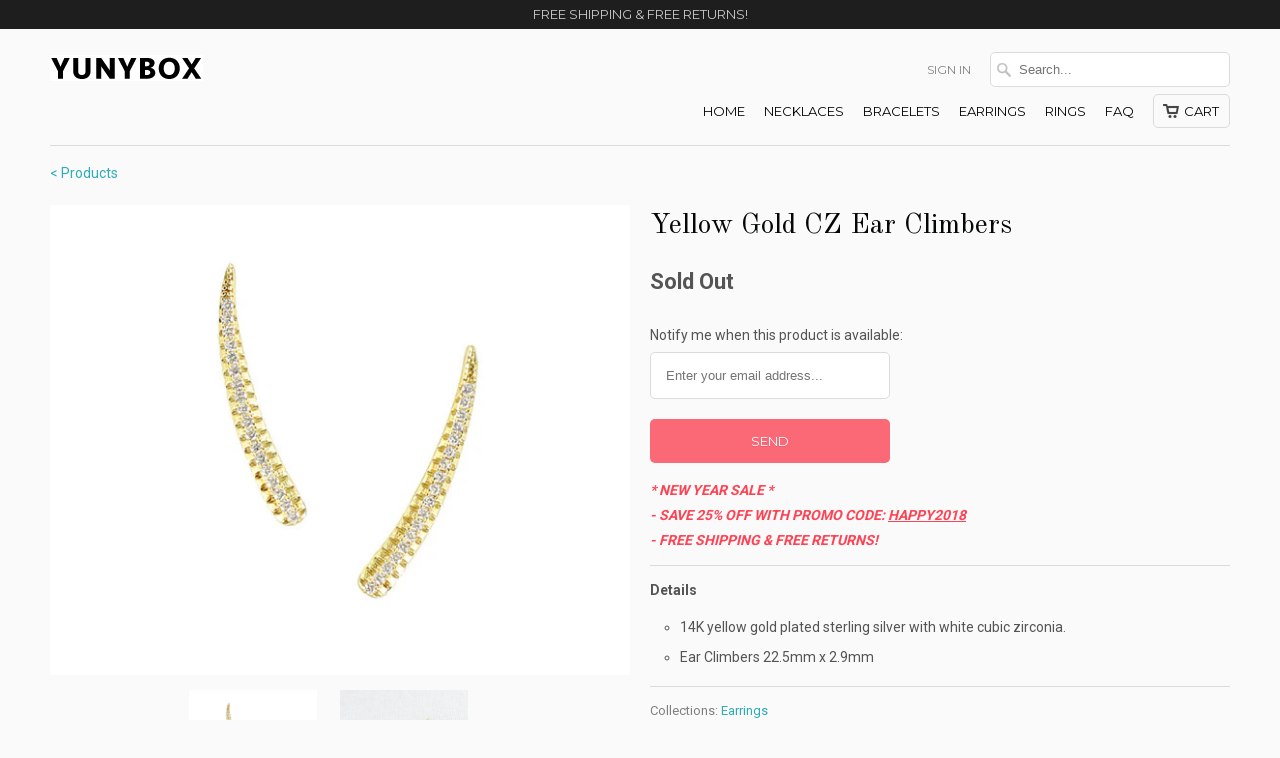

--- FILE ---
content_type: text/html; charset=utf-8
request_url: https://yunybox.com/products/14k-yellow-gold-cz-ear-climbers
body_size: 14227
content:
<!DOCTYPE html>
<!--[if lt IE 7 ]><html class="ie ie6" lang="en"> <![endif]-->
<!--[if IE 7 ]><html class="ie ie7" lang="en"> <![endif]-->
<!--[if IE 8 ]><html class="ie ie8" lang="en"> <![endif]-->
<!--[if IE 9 ]><html class="ie ie9" lang="en"> <![endif]-->
<!--[if (gte IE 10)|!(IE)]><!--><html lang="en"> <!--<![endif]-->
  <head>
    <meta charset="utf-8">
    <meta http-equiv="cleartype" content="on">
    <meta name="robots" content="index,follow">
    <meta name="p:domain_verify" content="d40bdf3e122aed2fcd7456ddd638f12f"/>

           
    <title>Yellow Gold CZ Ear Climbers - YUNYBOX</title>
            
    
      <meta name="description" content="* NEW YEAR SALE * - SAVE 25% OFF WITH PROMO CODE: HAPPY2018 - FREE SHIPPING &amp;amp; FREE RETURNS! Details 14K yellow gold plated sterling silver with white cubic zirconia. Ear Climbers 22.5mm x 2.9mm" />
    
    
    <!-- Custom Fonts -->
    
      <link href="//fonts.googleapis.com/css?family=.|Montserrat:light,normal,bold|Old+Standard+TT:light,normal,bold|Montserrat:light,normal,bold|Montserrat:light,normal,bold|Roboto:light,normal,bold" rel="stylesheet" type="text/css" />
    

    

<meta name="author" content="YUNYBOX">
<meta property="og:url" content="https://yunybox.com/products/14k-yellow-gold-cz-ear-climbers">
<meta property="og:site_name" content="YUNYBOX">


  <meta property="og:type" content="product">
  <meta property="og:title" content="Yellow Gold CZ Ear Climbers">
  
    <meta property="og:image" content="http://yunybox.com/cdn/shop/products/Earrings17a_grande.jpg?v=1527178893">
    <meta property="og:image:secure_url" content="https://yunybox.com/cdn/shop/products/Earrings17a_grande.jpg?v=1527178893">
  
    <meta property="og:image" content="http://yunybox.com/cdn/shop/products/Earrings17b_a444b37a-6499-4520-baf0-30e755262763_grande.jpg?v=1527178893">
    <meta property="og:image:secure_url" content="https://yunybox.com/cdn/shop/products/Earrings17b_a444b37a-6499-4520-baf0-30e755262763_grande.jpg?v=1527178893">
  
  <meta property="og:price:amount" content="35.00">
  <meta property="og:price:currency" content="USD">
  
    
  
    
    


  <meta property="og:description" content="* NEW YEAR SALE * - SAVE 25% OFF WITH PROMO CODE: HAPPY2018 - FREE SHIPPING &amp;amp; FREE RETURNS! Details 14K yellow gold plated sterling silver with white cubic zirconia. Ear Climbers 22.5mm x 2.9mm">




  <meta name="twitter:site" content="@shopify">

<meta name="twitter:card" content="summary">

  <meta name="twitter:title" content="Yellow Gold CZ Ear Climbers">
  <meta name="twitter:description" content="* NEW YEAR SALE *
- SAVE 25% OFF WITH PROMO CODE: HAPPY2018
- FREE SHIPPING &amp;amp; FREE RETURNS!

Details

14K yellow gold plated sterling silver with white cubic zirconia.
Ear Climbers 22.5mm x 2.9mm
">
  <meta name="twitter:image" content="https://yunybox.com/cdn/shop/products/Earrings17a_medium.jpg?v=1527178893">
  <meta name="twitter:image:width" content="240">
  <meta name="twitter:image:height" content="240">
 

    
    

    <!-- Mobile Specific Metas -->
    <meta name="HandheldFriendly" content="True">
    <meta name="MobileOptimized" content="320">
    <meta name="viewport" content="width=device-width,initial-scale=1">

    <!-- Stylesheets for Mobilia 4.3 -->
    <link href="//yunybox.com/cdn/shop/t/11/assets/styles.scss.css?v=73817223885406213171674766483" rel="stylesheet" type="text/css" media="all" />
    <!--[if lte IE 8]>
      <link href="//yunybox.com/cdn/shop/t/11/assets/ie.css?v=48922534004005451001457538124" rel="stylesheet" type="text/css" media="all" />
    <![endif]-->
      
    <!-- Icons -->
    <link rel="shortcut icon" type="image/x-icon" href="//yunybox.com/cdn/shop/t/11/assets/favicon.png?v=148718616098839658131457538123">
    <link rel="canonical" href="https://yunybox.com/products/14k-yellow-gold-cz-ear-climbers" />
    
    
      
    <script src="//yunybox.com/cdn/shop/t/11/assets/app.js?v=89874366796644611151480227022" type="text/javascript"></script>
    <script src="//yunybox.com/cdn/shop/t/11/assets/cloudzoom.js?v=143460180462419703841457538123" type="text/javascript"></script>
    <script>window.performance && window.performance.mark && window.performance.mark('shopify.content_for_header.start');</script><meta id="shopify-digital-wallet" name="shopify-digital-wallet" content="/10611436/digital_wallets/dialog">
<meta name="shopify-checkout-api-token" content="518608aa938d37ad3393c80f7c99ac73">
<link rel="alternate" type="application/json+oembed" href="https://yunybox.com/products/14k-yellow-gold-cz-ear-climbers.oembed">
<script async="async" src="/checkouts/internal/preloads.js?locale=en-US"></script>
<link rel="preconnect" href="https://shop.app" crossorigin="anonymous">
<script async="async" src="https://shop.app/checkouts/internal/preloads.js?locale=en-US&shop_id=10611436" crossorigin="anonymous"></script>
<script id="apple-pay-shop-capabilities" type="application/json">{"shopId":10611436,"countryCode":"US","currencyCode":"USD","merchantCapabilities":["supports3DS"],"merchantId":"gid:\/\/shopify\/Shop\/10611436","merchantName":"YUNYBOX","requiredBillingContactFields":["postalAddress","email","phone"],"requiredShippingContactFields":["postalAddress","email","phone"],"shippingType":"shipping","supportedNetworks":["visa","masterCard","amex","discover","elo","jcb"],"total":{"type":"pending","label":"YUNYBOX","amount":"1.00"},"shopifyPaymentsEnabled":true,"supportsSubscriptions":true}</script>
<script id="shopify-features" type="application/json">{"accessToken":"518608aa938d37ad3393c80f7c99ac73","betas":["rich-media-storefront-analytics"],"domain":"yunybox.com","predictiveSearch":true,"shopId":10611436,"locale":"en"}</script>
<script>var Shopify = Shopify || {};
Shopify.shop = "yunybox.myshopify.com";
Shopify.locale = "en";
Shopify.currency = {"active":"USD","rate":"1.0"};
Shopify.country = "US";
Shopify.theme = {"name":"Mobilia","id":63464645,"schema_name":null,"schema_version":null,"theme_store_id":464,"role":"main"};
Shopify.theme.handle = "null";
Shopify.theme.style = {"id":null,"handle":null};
Shopify.cdnHost = "yunybox.com/cdn";
Shopify.routes = Shopify.routes || {};
Shopify.routes.root = "/";</script>
<script type="module">!function(o){(o.Shopify=o.Shopify||{}).modules=!0}(window);</script>
<script>!function(o){function n(){var o=[];function n(){o.push(Array.prototype.slice.apply(arguments))}return n.q=o,n}var t=o.Shopify=o.Shopify||{};t.loadFeatures=n(),t.autoloadFeatures=n()}(window);</script>
<script>
  window.ShopifyPay = window.ShopifyPay || {};
  window.ShopifyPay.apiHost = "shop.app\/pay";
  window.ShopifyPay.redirectState = null;
</script>
<script id="shop-js-analytics" type="application/json">{"pageType":"product"}</script>
<script defer="defer" async type="module" src="//yunybox.com/cdn/shopifycloud/shop-js/modules/v2/client.init-shop-cart-sync_BdyHc3Nr.en.esm.js"></script>
<script defer="defer" async type="module" src="//yunybox.com/cdn/shopifycloud/shop-js/modules/v2/chunk.common_Daul8nwZ.esm.js"></script>
<script type="module">
  await import("//yunybox.com/cdn/shopifycloud/shop-js/modules/v2/client.init-shop-cart-sync_BdyHc3Nr.en.esm.js");
await import("//yunybox.com/cdn/shopifycloud/shop-js/modules/v2/chunk.common_Daul8nwZ.esm.js");

  window.Shopify.SignInWithShop?.initShopCartSync?.({"fedCMEnabled":true,"windoidEnabled":true});

</script>
<script>
  window.Shopify = window.Shopify || {};
  if (!window.Shopify.featureAssets) window.Shopify.featureAssets = {};
  window.Shopify.featureAssets['shop-js'] = {"shop-cart-sync":["modules/v2/client.shop-cart-sync_QYOiDySF.en.esm.js","modules/v2/chunk.common_Daul8nwZ.esm.js"],"init-fed-cm":["modules/v2/client.init-fed-cm_DchLp9rc.en.esm.js","modules/v2/chunk.common_Daul8nwZ.esm.js"],"shop-button":["modules/v2/client.shop-button_OV7bAJc5.en.esm.js","modules/v2/chunk.common_Daul8nwZ.esm.js"],"init-windoid":["modules/v2/client.init-windoid_DwxFKQ8e.en.esm.js","modules/v2/chunk.common_Daul8nwZ.esm.js"],"shop-cash-offers":["modules/v2/client.shop-cash-offers_DWtL6Bq3.en.esm.js","modules/v2/chunk.common_Daul8nwZ.esm.js","modules/v2/chunk.modal_CQq8HTM6.esm.js"],"shop-toast-manager":["modules/v2/client.shop-toast-manager_CX9r1SjA.en.esm.js","modules/v2/chunk.common_Daul8nwZ.esm.js"],"init-shop-email-lookup-coordinator":["modules/v2/client.init-shop-email-lookup-coordinator_UhKnw74l.en.esm.js","modules/v2/chunk.common_Daul8nwZ.esm.js"],"pay-button":["modules/v2/client.pay-button_DzxNnLDY.en.esm.js","modules/v2/chunk.common_Daul8nwZ.esm.js"],"avatar":["modules/v2/client.avatar_BTnouDA3.en.esm.js"],"init-shop-cart-sync":["modules/v2/client.init-shop-cart-sync_BdyHc3Nr.en.esm.js","modules/v2/chunk.common_Daul8nwZ.esm.js"],"shop-login-button":["modules/v2/client.shop-login-button_D8B466_1.en.esm.js","modules/v2/chunk.common_Daul8nwZ.esm.js","modules/v2/chunk.modal_CQq8HTM6.esm.js"],"init-customer-accounts-sign-up":["modules/v2/client.init-customer-accounts-sign-up_C8fpPm4i.en.esm.js","modules/v2/client.shop-login-button_D8B466_1.en.esm.js","modules/v2/chunk.common_Daul8nwZ.esm.js","modules/v2/chunk.modal_CQq8HTM6.esm.js"],"init-shop-for-new-customer-accounts":["modules/v2/client.init-shop-for-new-customer-accounts_CVTO0Ztu.en.esm.js","modules/v2/client.shop-login-button_D8B466_1.en.esm.js","modules/v2/chunk.common_Daul8nwZ.esm.js","modules/v2/chunk.modal_CQq8HTM6.esm.js"],"init-customer-accounts":["modules/v2/client.init-customer-accounts_dRgKMfrE.en.esm.js","modules/v2/client.shop-login-button_D8B466_1.en.esm.js","modules/v2/chunk.common_Daul8nwZ.esm.js","modules/v2/chunk.modal_CQq8HTM6.esm.js"],"shop-follow-button":["modules/v2/client.shop-follow-button_CkZpjEct.en.esm.js","modules/v2/chunk.common_Daul8nwZ.esm.js","modules/v2/chunk.modal_CQq8HTM6.esm.js"],"lead-capture":["modules/v2/client.lead-capture_BntHBhfp.en.esm.js","modules/v2/chunk.common_Daul8nwZ.esm.js","modules/v2/chunk.modal_CQq8HTM6.esm.js"],"checkout-modal":["modules/v2/client.checkout-modal_CfxcYbTm.en.esm.js","modules/v2/chunk.common_Daul8nwZ.esm.js","modules/v2/chunk.modal_CQq8HTM6.esm.js"],"shop-login":["modules/v2/client.shop-login_Da4GZ2H6.en.esm.js","modules/v2/chunk.common_Daul8nwZ.esm.js","modules/v2/chunk.modal_CQq8HTM6.esm.js"],"payment-terms":["modules/v2/client.payment-terms_MV4M3zvL.en.esm.js","modules/v2/chunk.common_Daul8nwZ.esm.js","modules/v2/chunk.modal_CQq8HTM6.esm.js"]};
</script>
<script>(function() {
  var isLoaded = false;
  function asyncLoad() {
    if (isLoaded) return;
    isLoaded = true;
    var urls = ["https:\/\/js.smile.io\/v1\/smile-shopify.js?shop=yunybox.myshopify.com"];
    for (var i = 0; i < urls.length; i++) {
      var s = document.createElement('script');
      s.type = 'text/javascript';
      s.async = true;
      s.src = urls[i];
      var x = document.getElementsByTagName('script')[0];
      x.parentNode.insertBefore(s, x);
    }
  };
  if(window.attachEvent) {
    window.attachEvent('onload', asyncLoad);
  } else {
    window.addEventListener('load', asyncLoad, false);
  }
})();</script>
<script id="__st">var __st={"a":10611436,"offset":-18000,"reqid":"4340ff60-8116-4255-bd9f-e06bf87fde96-1768960887","pageurl":"yunybox.com\/products\/14k-yellow-gold-cz-ear-climbers","u":"3e8bf8bbefcb","p":"product","rtyp":"product","rid":5461869701};</script>
<script>window.ShopifyPaypalV4VisibilityTracking = true;</script>
<script id="captcha-bootstrap">!function(){'use strict';const t='contact',e='account',n='new_comment',o=[[t,t],['blogs',n],['comments',n],[t,'customer']],c=[[e,'customer_login'],[e,'guest_login'],[e,'recover_customer_password'],[e,'create_customer']],r=t=>t.map((([t,e])=>`form[action*='/${t}']:not([data-nocaptcha='true']) input[name='form_type'][value='${e}']`)).join(','),a=t=>()=>t?[...document.querySelectorAll(t)].map((t=>t.form)):[];function s(){const t=[...o],e=r(t);return a(e)}const i='password',u='form_key',d=['recaptcha-v3-token','g-recaptcha-response','h-captcha-response',i],f=()=>{try{return window.sessionStorage}catch{return}},m='__shopify_v',_=t=>t.elements[u];function p(t,e,n=!1){try{const o=window.sessionStorage,c=JSON.parse(o.getItem(e)),{data:r}=function(t){const{data:e,action:n}=t;return t[m]||n?{data:e,action:n}:{data:t,action:n}}(c);for(const[e,n]of Object.entries(r))t.elements[e]&&(t.elements[e].value=n);n&&o.removeItem(e)}catch(o){console.error('form repopulation failed',{error:o})}}const l='form_type',E='cptcha';function T(t){t.dataset[E]=!0}const w=window,h=w.document,L='Shopify',v='ce_forms',y='captcha';let A=!1;((t,e)=>{const n=(g='f06e6c50-85a8-45c8-87d0-21a2b65856fe',I='https://cdn.shopify.com/shopifycloud/storefront-forms-hcaptcha/ce_storefront_forms_captcha_hcaptcha.v1.5.2.iife.js',D={infoText:'Protected by hCaptcha',privacyText:'Privacy',termsText:'Terms'},(t,e,n)=>{const o=w[L][v],c=o.bindForm;if(c)return c(t,g,e,D).then(n);var r;o.q.push([[t,g,e,D],n]),r=I,A||(h.body.append(Object.assign(h.createElement('script'),{id:'captcha-provider',async:!0,src:r})),A=!0)});var g,I,D;w[L]=w[L]||{},w[L][v]=w[L][v]||{},w[L][v].q=[],w[L][y]=w[L][y]||{},w[L][y].protect=function(t,e){n(t,void 0,e),T(t)},Object.freeze(w[L][y]),function(t,e,n,w,h,L){const[v,y,A,g]=function(t,e,n){const i=e?o:[],u=t?c:[],d=[...i,...u],f=r(d),m=r(i),_=r(d.filter((([t,e])=>n.includes(e))));return[a(f),a(m),a(_),s()]}(w,h,L),I=t=>{const e=t.target;return e instanceof HTMLFormElement?e:e&&e.form},D=t=>v().includes(t);t.addEventListener('submit',(t=>{const e=I(t);if(!e)return;const n=D(e)&&!e.dataset.hcaptchaBound&&!e.dataset.recaptchaBound,o=_(e),c=g().includes(e)&&(!o||!o.value);(n||c)&&t.preventDefault(),c&&!n&&(function(t){try{if(!f())return;!function(t){const e=f();if(!e)return;const n=_(t);if(!n)return;const o=n.value;o&&e.removeItem(o)}(t);const e=Array.from(Array(32),(()=>Math.random().toString(36)[2])).join('');!function(t,e){_(t)||t.append(Object.assign(document.createElement('input'),{type:'hidden',name:u})),t.elements[u].value=e}(t,e),function(t,e){const n=f();if(!n)return;const o=[...t.querySelectorAll(`input[type='${i}']`)].map((({name:t})=>t)),c=[...d,...o],r={};for(const[a,s]of new FormData(t).entries())c.includes(a)||(r[a]=s);n.setItem(e,JSON.stringify({[m]:1,action:t.action,data:r}))}(t,e)}catch(e){console.error('failed to persist form',e)}}(e),e.submit())}));const S=(t,e)=>{t&&!t.dataset[E]&&(n(t,e.some((e=>e===t))),T(t))};for(const o of['focusin','change'])t.addEventListener(o,(t=>{const e=I(t);D(e)&&S(e,y())}));const B=e.get('form_key'),M=e.get(l),P=B&&M;t.addEventListener('DOMContentLoaded',(()=>{const t=y();if(P)for(const e of t)e.elements[l].value===M&&p(e,B);[...new Set([...A(),...v().filter((t=>'true'===t.dataset.shopifyCaptcha))])].forEach((e=>S(e,t)))}))}(h,new URLSearchParams(w.location.search),n,t,e,['guest_login'])})(!0,!0)}();</script>
<script integrity="sha256-4kQ18oKyAcykRKYeNunJcIwy7WH5gtpwJnB7kiuLZ1E=" data-source-attribution="shopify.loadfeatures" defer="defer" src="//yunybox.com/cdn/shopifycloud/storefront/assets/storefront/load_feature-a0a9edcb.js" crossorigin="anonymous"></script>
<script crossorigin="anonymous" defer="defer" src="//yunybox.com/cdn/shopifycloud/storefront/assets/shopify_pay/storefront-65b4c6d7.js?v=20250812"></script>
<script data-source-attribution="shopify.dynamic_checkout.dynamic.init">var Shopify=Shopify||{};Shopify.PaymentButton=Shopify.PaymentButton||{isStorefrontPortableWallets:!0,init:function(){window.Shopify.PaymentButton.init=function(){};var t=document.createElement("script");t.src="https://yunybox.com/cdn/shopifycloud/portable-wallets/latest/portable-wallets.en.js",t.type="module",document.head.appendChild(t)}};
</script>
<script data-source-attribution="shopify.dynamic_checkout.buyer_consent">
  function portableWalletsHideBuyerConsent(e){var t=document.getElementById("shopify-buyer-consent"),n=document.getElementById("shopify-subscription-policy-button");t&&n&&(t.classList.add("hidden"),t.setAttribute("aria-hidden","true"),n.removeEventListener("click",e))}function portableWalletsShowBuyerConsent(e){var t=document.getElementById("shopify-buyer-consent"),n=document.getElementById("shopify-subscription-policy-button");t&&n&&(t.classList.remove("hidden"),t.removeAttribute("aria-hidden"),n.addEventListener("click",e))}window.Shopify?.PaymentButton&&(window.Shopify.PaymentButton.hideBuyerConsent=portableWalletsHideBuyerConsent,window.Shopify.PaymentButton.showBuyerConsent=portableWalletsShowBuyerConsent);
</script>
<script data-source-attribution="shopify.dynamic_checkout.cart.bootstrap">document.addEventListener("DOMContentLoaded",(function(){function t(){return document.querySelector("shopify-accelerated-checkout-cart, shopify-accelerated-checkout")}if(t())Shopify.PaymentButton.init();else{new MutationObserver((function(e,n){t()&&(Shopify.PaymentButton.init(),n.disconnect())})).observe(document.body,{childList:!0,subtree:!0})}}));
</script>
<link id="shopify-accelerated-checkout-styles" rel="stylesheet" media="screen" href="https://yunybox.com/cdn/shopifycloud/portable-wallets/latest/accelerated-checkout-backwards-compat.css" crossorigin="anonymous">
<style id="shopify-accelerated-checkout-cart">
        #shopify-buyer-consent {
  margin-top: 1em;
  display: inline-block;
  width: 100%;
}

#shopify-buyer-consent.hidden {
  display: none;
}

#shopify-subscription-policy-button {
  background: none;
  border: none;
  padding: 0;
  text-decoration: underline;
  font-size: inherit;
  cursor: pointer;
}

#shopify-subscription-policy-button::before {
  box-shadow: none;
}

      </style>

<script>window.performance && window.performance.mark && window.performance.mark('shopify.content_for_header.end');</script>
  <link href="https://monorail-edge.shopifysvc.com" rel="dns-prefetch">
<script>(function(){if ("sendBeacon" in navigator && "performance" in window) {try {var session_token_from_headers = performance.getEntriesByType('navigation')[0].serverTiming.find(x => x.name == '_s').description;} catch {var session_token_from_headers = undefined;}var session_cookie_matches = document.cookie.match(/_shopify_s=([^;]*)/);var session_token_from_cookie = session_cookie_matches && session_cookie_matches.length === 2 ? session_cookie_matches[1] : "";var session_token = session_token_from_headers || session_token_from_cookie || "";function handle_abandonment_event(e) {var entries = performance.getEntries().filter(function(entry) {return /monorail-edge.shopifysvc.com/.test(entry.name);});if (!window.abandonment_tracked && entries.length === 0) {window.abandonment_tracked = true;var currentMs = Date.now();var navigation_start = performance.timing.navigationStart;var payload = {shop_id: 10611436,url: window.location.href,navigation_start,duration: currentMs - navigation_start,session_token,page_type: "product"};window.navigator.sendBeacon("https://monorail-edge.shopifysvc.com/v1/produce", JSON.stringify({schema_id: "online_store_buyer_site_abandonment/1.1",payload: payload,metadata: {event_created_at_ms: currentMs,event_sent_at_ms: currentMs}}));}}window.addEventListener('pagehide', handle_abandonment_event);}}());</script>
<script id="web-pixels-manager-setup">(function e(e,d,r,n,o){if(void 0===o&&(o={}),!Boolean(null===(a=null===(i=window.Shopify)||void 0===i?void 0:i.analytics)||void 0===a?void 0:a.replayQueue)){var i,a;window.Shopify=window.Shopify||{};var t=window.Shopify;t.analytics=t.analytics||{};var s=t.analytics;s.replayQueue=[],s.publish=function(e,d,r){return s.replayQueue.push([e,d,r]),!0};try{self.performance.mark("wpm:start")}catch(e){}var l=function(){var e={modern:/Edge?\/(1{2}[4-9]|1[2-9]\d|[2-9]\d{2}|\d{4,})\.\d+(\.\d+|)|Firefox\/(1{2}[4-9]|1[2-9]\d|[2-9]\d{2}|\d{4,})\.\d+(\.\d+|)|Chrom(ium|e)\/(9{2}|\d{3,})\.\d+(\.\d+|)|(Maci|X1{2}).+ Version\/(15\.\d+|(1[6-9]|[2-9]\d|\d{3,})\.\d+)([,.]\d+|)( \(\w+\)|)( Mobile\/\w+|) Safari\/|Chrome.+OPR\/(9{2}|\d{3,})\.\d+\.\d+|(CPU[ +]OS|iPhone[ +]OS|CPU[ +]iPhone|CPU IPhone OS|CPU iPad OS)[ +]+(15[._]\d+|(1[6-9]|[2-9]\d|\d{3,})[._]\d+)([._]\d+|)|Android:?[ /-](13[3-9]|1[4-9]\d|[2-9]\d{2}|\d{4,})(\.\d+|)(\.\d+|)|Android.+Firefox\/(13[5-9]|1[4-9]\d|[2-9]\d{2}|\d{4,})\.\d+(\.\d+|)|Android.+Chrom(ium|e)\/(13[3-9]|1[4-9]\d|[2-9]\d{2}|\d{4,})\.\d+(\.\d+|)|SamsungBrowser\/([2-9]\d|\d{3,})\.\d+/,legacy:/Edge?\/(1[6-9]|[2-9]\d|\d{3,})\.\d+(\.\d+|)|Firefox\/(5[4-9]|[6-9]\d|\d{3,})\.\d+(\.\d+|)|Chrom(ium|e)\/(5[1-9]|[6-9]\d|\d{3,})\.\d+(\.\d+|)([\d.]+$|.*Safari\/(?![\d.]+ Edge\/[\d.]+$))|(Maci|X1{2}).+ Version\/(10\.\d+|(1[1-9]|[2-9]\d|\d{3,})\.\d+)([,.]\d+|)( \(\w+\)|)( Mobile\/\w+|) Safari\/|Chrome.+OPR\/(3[89]|[4-9]\d|\d{3,})\.\d+\.\d+|(CPU[ +]OS|iPhone[ +]OS|CPU[ +]iPhone|CPU IPhone OS|CPU iPad OS)[ +]+(10[._]\d+|(1[1-9]|[2-9]\d|\d{3,})[._]\d+)([._]\d+|)|Android:?[ /-](13[3-9]|1[4-9]\d|[2-9]\d{2}|\d{4,})(\.\d+|)(\.\d+|)|Mobile Safari.+OPR\/([89]\d|\d{3,})\.\d+\.\d+|Android.+Firefox\/(13[5-9]|1[4-9]\d|[2-9]\d{2}|\d{4,})\.\d+(\.\d+|)|Android.+Chrom(ium|e)\/(13[3-9]|1[4-9]\d|[2-9]\d{2}|\d{4,})\.\d+(\.\d+|)|Android.+(UC? ?Browser|UCWEB|U3)[ /]?(15\.([5-9]|\d{2,})|(1[6-9]|[2-9]\d|\d{3,})\.\d+)\.\d+|SamsungBrowser\/(5\.\d+|([6-9]|\d{2,})\.\d+)|Android.+MQ{2}Browser\/(14(\.(9|\d{2,})|)|(1[5-9]|[2-9]\d|\d{3,})(\.\d+|))(\.\d+|)|K[Aa][Ii]OS\/(3\.\d+|([4-9]|\d{2,})\.\d+)(\.\d+|)/},d=e.modern,r=e.legacy,n=navigator.userAgent;return n.match(d)?"modern":n.match(r)?"legacy":"unknown"}(),u="modern"===l?"modern":"legacy",c=(null!=n?n:{modern:"",legacy:""})[u],f=function(e){return[e.baseUrl,"/wpm","/b",e.hashVersion,"modern"===e.buildTarget?"m":"l",".js"].join("")}({baseUrl:d,hashVersion:r,buildTarget:u}),m=function(e){var d=e.version,r=e.bundleTarget,n=e.surface,o=e.pageUrl,i=e.monorailEndpoint;return{emit:function(e){var a=e.status,t=e.errorMsg,s=(new Date).getTime(),l=JSON.stringify({metadata:{event_sent_at_ms:s},events:[{schema_id:"web_pixels_manager_load/3.1",payload:{version:d,bundle_target:r,page_url:o,status:a,surface:n,error_msg:t},metadata:{event_created_at_ms:s}}]});if(!i)return console&&console.warn&&console.warn("[Web Pixels Manager] No Monorail endpoint provided, skipping logging."),!1;try{return self.navigator.sendBeacon.bind(self.navigator)(i,l)}catch(e){}var u=new XMLHttpRequest;try{return u.open("POST",i,!0),u.setRequestHeader("Content-Type","text/plain"),u.send(l),!0}catch(e){return console&&console.warn&&console.warn("[Web Pixels Manager] Got an unhandled error while logging to Monorail."),!1}}}}({version:r,bundleTarget:l,surface:e.surface,pageUrl:self.location.href,monorailEndpoint:e.monorailEndpoint});try{o.browserTarget=l,function(e){var d=e.src,r=e.async,n=void 0===r||r,o=e.onload,i=e.onerror,a=e.sri,t=e.scriptDataAttributes,s=void 0===t?{}:t,l=document.createElement("script"),u=document.querySelector("head"),c=document.querySelector("body");if(l.async=n,l.src=d,a&&(l.integrity=a,l.crossOrigin="anonymous"),s)for(var f in s)if(Object.prototype.hasOwnProperty.call(s,f))try{l.dataset[f]=s[f]}catch(e){}if(o&&l.addEventListener("load",o),i&&l.addEventListener("error",i),u)u.appendChild(l);else{if(!c)throw new Error("Did not find a head or body element to append the script");c.appendChild(l)}}({src:f,async:!0,onload:function(){if(!function(){var e,d;return Boolean(null===(d=null===(e=window.Shopify)||void 0===e?void 0:e.analytics)||void 0===d?void 0:d.initialized)}()){var d=window.webPixelsManager.init(e)||void 0;if(d){var r=window.Shopify.analytics;r.replayQueue.forEach((function(e){var r=e[0],n=e[1],o=e[2];d.publishCustomEvent(r,n,o)})),r.replayQueue=[],r.publish=d.publishCustomEvent,r.visitor=d.visitor,r.initialized=!0}}},onerror:function(){return m.emit({status:"failed",errorMsg:"".concat(f," has failed to load")})},sri:function(e){var d=/^sha384-[A-Za-z0-9+/=]+$/;return"string"==typeof e&&d.test(e)}(c)?c:"",scriptDataAttributes:o}),m.emit({status:"loading"})}catch(e){m.emit({status:"failed",errorMsg:(null==e?void 0:e.message)||"Unknown error"})}}})({shopId: 10611436,storefrontBaseUrl: "https://yunybox.com",extensionsBaseUrl: "https://extensions.shopifycdn.com/cdn/shopifycloud/web-pixels-manager",monorailEndpoint: "https://monorail-edge.shopifysvc.com/unstable/produce_batch",surface: "storefront-renderer",enabledBetaFlags: ["2dca8a86"],webPixelsConfigList: [{"id":"45809747","eventPayloadVersion":"v1","runtimeContext":"LAX","scriptVersion":"1","type":"CUSTOM","privacyPurposes":["MARKETING"],"name":"Meta pixel (migrated)"},{"id":"89161811","eventPayloadVersion":"v1","runtimeContext":"LAX","scriptVersion":"1","type":"CUSTOM","privacyPurposes":["ANALYTICS"],"name":"Google Analytics tag (migrated)"},{"id":"shopify-app-pixel","configuration":"{}","eventPayloadVersion":"v1","runtimeContext":"STRICT","scriptVersion":"0450","apiClientId":"shopify-pixel","type":"APP","privacyPurposes":["ANALYTICS","MARKETING"]},{"id":"shopify-custom-pixel","eventPayloadVersion":"v1","runtimeContext":"LAX","scriptVersion":"0450","apiClientId":"shopify-pixel","type":"CUSTOM","privacyPurposes":["ANALYTICS","MARKETING"]}],isMerchantRequest: false,initData: {"shop":{"name":"YUNYBOX","paymentSettings":{"currencyCode":"USD"},"myshopifyDomain":"yunybox.myshopify.com","countryCode":"US","storefrontUrl":"https:\/\/yunybox.com"},"customer":null,"cart":null,"checkout":null,"productVariants":[{"price":{"amount":35.0,"currencyCode":"USD"},"product":{"title":"Yellow Gold CZ Ear Climbers","vendor":"YUNYBOX","id":"5461869701","untranslatedTitle":"Yellow Gold CZ Ear Climbers","url":"\/products\/14k-yellow-gold-cz-ear-climbers","type":""},"id":"17165797893","image":{"src":"\/\/yunybox.com\/cdn\/shop\/products\/Earrings17a.jpg?v=1527178893"},"sku":"E10018","title":"Default Title","untranslatedTitle":"Default Title"}],"purchasingCompany":null},},"https://yunybox.com/cdn","fcfee988w5aeb613cpc8e4bc33m6693e112",{"modern":"","legacy":""},{"shopId":"10611436","storefrontBaseUrl":"https:\/\/yunybox.com","extensionBaseUrl":"https:\/\/extensions.shopifycdn.com\/cdn\/shopifycloud\/web-pixels-manager","surface":"storefront-renderer","enabledBetaFlags":"[\"2dca8a86\"]","isMerchantRequest":"false","hashVersion":"fcfee988w5aeb613cpc8e4bc33m6693e112","publish":"custom","events":"[[\"page_viewed\",{}],[\"product_viewed\",{\"productVariant\":{\"price\":{\"amount\":35.0,\"currencyCode\":\"USD\"},\"product\":{\"title\":\"Yellow Gold CZ Ear Climbers\",\"vendor\":\"YUNYBOX\",\"id\":\"5461869701\",\"untranslatedTitle\":\"Yellow Gold CZ Ear Climbers\",\"url\":\"\/products\/14k-yellow-gold-cz-ear-climbers\",\"type\":\"\"},\"id\":\"17165797893\",\"image\":{\"src\":\"\/\/yunybox.com\/cdn\/shop\/products\/Earrings17a.jpg?v=1527178893\"},\"sku\":\"E10018\",\"title\":\"Default Title\",\"untranslatedTitle\":\"Default Title\"}}]]"});</script><script>
  window.ShopifyAnalytics = window.ShopifyAnalytics || {};
  window.ShopifyAnalytics.meta = window.ShopifyAnalytics.meta || {};
  window.ShopifyAnalytics.meta.currency = 'USD';
  var meta = {"product":{"id":5461869701,"gid":"gid:\/\/shopify\/Product\/5461869701","vendor":"YUNYBOX","type":"","handle":"14k-yellow-gold-cz-ear-climbers","variants":[{"id":17165797893,"price":3500,"name":"Yellow Gold CZ Ear Climbers","public_title":null,"sku":"E10018"}],"remote":false},"page":{"pageType":"product","resourceType":"product","resourceId":5461869701,"requestId":"4340ff60-8116-4255-bd9f-e06bf87fde96-1768960887"}};
  for (var attr in meta) {
    window.ShopifyAnalytics.meta[attr] = meta[attr];
  }
</script>
<script class="analytics">
  (function () {
    var customDocumentWrite = function(content) {
      var jquery = null;

      if (window.jQuery) {
        jquery = window.jQuery;
      } else if (window.Checkout && window.Checkout.$) {
        jquery = window.Checkout.$;
      }

      if (jquery) {
        jquery('body').append(content);
      }
    };

    var hasLoggedConversion = function(token) {
      if (token) {
        return document.cookie.indexOf('loggedConversion=' + token) !== -1;
      }
      return false;
    }

    var setCookieIfConversion = function(token) {
      if (token) {
        var twoMonthsFromNow = new Date(Date.now());
        twoMonthsFromNow.setMonth(twoMonthsFromNow.getMonth() + 2);

        document.cookie = 'loggedConversion=' + token + '; expires=' + twoMonthsFromNow;
      }
    }

    var trekkie = window.ShopifyAnalytics.lib = window.trekkie = window.trekkie || [];
    if (trekkie.integrations) {
      return;
    }
    trekkie.methods = [
      'identify',
      'page',
      'ready',
      'track',
      'trackForm',
      'trackLink'
    ];
    trekkie.factory = function(method) {
      return function() {
        var args = Array.prototype.slice.call(arguments);
        args.unshift(method);
        trekkie.push(args);
        return trekkie;
      };
    };
    for (var i = 0; i < trekkie.methods.length; i++) {
      var key = trekkie.methods[i];
      trekkie[key] = trekkie.factory(key);
    }
    trekkie.load = function(config) {
      trekkie.config = config || {};
      trekkie.config.initialDocumentCookie = document.cookie;
      var first = document.getElementsByTagName('script')[0];
      var script = document.createElement('script');
      script.type = 'text/javascript';
      script.onerror = function(e) {
        var scriptFallback = document.createElement('script');
        scriptFallback.type = 'text/javascript';
        scriptFallback.onerror = function(error) {
                var Monorail = {
      produce: function produce(monorailDomain, schemaId, payload) {
        var currentMs = new Date().getTime();
        var event = {
          schema_id: schemaId,
          payload: payload,
          metadata: {
            event_created_at_ms: currentMs,
            event_sent_at_ms: currentMs
          }
        };
        return Monorail.sendRequest("https://" + monorailDomain + "/v1/produce", JSON.stringify(event));
      },
      sendRequest: function sendRequest(endpointUrl, payload) {
        // Try the sendBeacon API
        if (window && window.navigator && typeof window.navigator.sendBeacon === 'function' && typeof window.Blob === 'function' && !Monorail.isIos12()) {
          var blobData = new window.Blob([payload], {
            type: 'text/plain'
          });

          if (window.navigator.sendBeacon(endpointUrl, blobData)) {
            return true;
          } // sendBeacon was not successful

        } // XHR beacon

        var xhr = new XMLHttpRequest();

        try {
          xhr.open('POST', endpointUrl);
          xhr.setRequestHeader('Content-Type', 'text/plain');
          xhr.send(payload);
        } catch (e) {
          console.log(e);
        }

        return false;
      },
      isIos12: function isIos12() {
        return window.navigator.userAgent.lastIndexOf('iPhone; CPU iPhone OS 12_') !== -1 || window.navigator.userAgent.lastIndexOf('iPad; CPU OS 12_') !== -1;
      }
    };
    Monorail.produce('monorail-edge.shopifysvc.com',
      'trekkie_storefront_load_errors/1.1',
      {shop_id: 10611436,
      theme_id: 63464645,
      app_name: "storefront",
      context_url: window.location.href,
      source_url: "//yunybox.com/cdn/s/trekkie.storefront.cd680fe47e6c39ca5d5df5f0a32d569bc48c0f27.min.js"});

        };
        scriptFallback.async = true;
        scriptFallback.src = '//yunybox.com/cdn/s/trekkie.storefront.cd680fe47e6c39ca5d5df5f0a32d569bc48c0f27.min.js';
        first.parentNode.insertBefore(scriptFallback, first);
      };
      script.async = true;
      script.src = '//yunybox.com/cdn/s/trekkie.storefront.cd680fe47e6c39ca5d5df5f0a32d569bc48c0f27.min.js';
      first.parentNode.insertBefore(script, first);
    };
    trekkie.load(
      {"Trekkie":{"appName":"storefront","development":false,"defaultAttributes":{"shopId":10611436,"isMerchantRequest":null,"themeId":63464645,"themeCityHash":"2495196256148553828","contentLanguage":"en","currency":"USD","eventMetadataId":"19f64a63-886b-456b-a3d2-fbc023b0bd56"},"isServerSideCookieWritingEnabled":true,"monorailRegion":"shop_domain","enabledBetaFlags":["65f19447"]},"Session Attribution":{},"S2S":{"facebookCapiEnabled":false,"source":"trekkie-storefront-renderer","apiClientId":580111}}
    );

    var loaded = false;
    trekkie.ready(function() {
      if (loaded) return;
      loaded = true;

      window.ShopifyAnalytics.lib = window.trekkie;

      var originalDocumentWrite = document.write;
      document.write = customDocumentWrite;
      try { window.ShopifyAnalytics.merchantGoogleAnalytics.call(this); } catch(error) {};
      document.write = originalDocumentWrite;

      window.ShopifyAnalytics.lib.page(null,{"pageType":"product","resourceType":"product","resourceId":5461869701,"requestId":"4340ff60-8116-4255-bd9f-e06bf87fde96-1768960887","shopifyEmitted":true});

      var match = window.location.pathname.match(/checkouts\/(.+)\/(thank_you|post_purchase)/)
      var token = match? match[1]: undefined;
      if (!hasLoggedConversion(token)) {
        setCookieIfConversion(token);
        window.ShopifyAnalytics.lib.track("Viewed Product",{"currency":"USD","variantId":17165797893,"productId":5461869701,"productGid":"gid:\/\/shopify\/Product\/5461869701","name":"Yellow Gold CZ Ear Climbers","price":"35.00","sku":"E10018","brand":"YUNYBOX","variant":null,"category":"","nonInteraction":true,"remote":false},undefined,undefined,{"shopifyEmitted":true});
      window.ShopifyAnalytics.lib.track("monorail:\/\/trekkie_storefront_viewed_product\/1.1",{"currency":"USD","variantId":17165797893,"productId":5461869701,"productGid":"gid:\/\/shopify\/Product\/5461869701","name":"Yellow Gold CZ Ear Climbers","price":"35.00","sku":"E10018","brand":"YUNYBOX","variant":null,"category":"","nonInteraction":true,"remote":false,"referer":"https:\/\/yunybox.com\/products\/14k-yellow-gold-cz-ear-climbers"});
      }
    });


        var eventsListenerScript = document.createElement('script');
        eventsListenerScript.async = true;
        eventsListenerScript.src = "//yunybox.com/cdn/shopifycloud/storefront/assets/shop_events_listener-3da45d37.js";
        document.getElementsByTagName('head')[0].appendChild(eventsListenerScript);

})();</script>
  <script>
  if (!window.ga || (window.ga && typeof window.ga !== 'function')) {
    window.ga = function ga() {
      (window.ga.q = window.ga.q || []).push(arguments);
      if (window.Shopify && window.Shopify.analytics && typeof window.Shopify.analytics.publish === 'function') {
        window.Shopify.analytics.publish("ga_stub_called", {}, {sendTo: "google_osp_migration"});
      }
      console.error("Shopify's Google Analytics stub called with:", Array.from(arguments), "\nSee https://help.shopify.com/manual/promoting-marketing/pixels/pixel-migration#google for more information.");
    };
    if (window.Shopify && window.Shopify.analytics && typeof window.Shopify.analytics.publish === 'function') {
      window.Shopify.analytics.publish("ga_stub_initialized", {}, {sendTo: "google_osp_migration"});
    }
  }
</script>
<script
  defer
  src="https://yunybox.com/cdn/shopifycloud/perf-kit/shopify-perf-kit-3.0.4.min.js"
  data-application="storefront-renderer"
  data-shop-id="10611436"
  data-render-region="gcp-us-central1"
  data-page-type="product"
  data-theme-instance-id="63464645"
  data-theme-name=""
  data-theme-version=""
  data-monorail-region="shop_domain"
  data-resource-timing-sampling-rate="10"
  data-shs="true"
  data-shs-beacon="true"
  data-shs-export-with-fetch="true"
  data-shs-logs-sample-rate="1"
  data-shs-beacon-endpoint="https://yunybox.com/api/collect"
></script>
</head>
  <body class="product">
    
      <div class="promo_banner">
        FREE SHIPPING & FREE RETURNS!
      </div>
    
    
    <div class="header">
      <div class="container content"> 
        <div class="sixteen columns header_border">
        <div class="four columns logo alpha">
          <a href="https://yunybox.com" title="YUNYBOX">
            
              <img src="//yunybox.com/cdn/shop/t/11/assets/logo.png?v=139629079416011043361457583934" alt="YUNYBOX" />
            
          </a>
        </div>
        
        <div class="twelve nav omega">
          <div class="mobile_hidden mobile_menu_container">
            <ul class="top_menu search_nav">
              
              
              
                
                  <li>
                    <a href="/account/login" id="customer_login_link">Sign in</a>
                  </li>
                
              
              
              
                <li>
                  <form class="search" action="/search">
                    
                      <input type="hidden" name="type" value="product" />
                    
                    <input type="text" name="q" class="search_box" placeholder="Search..." value="" autocapitalize="off" autocomplete="off" autocorrect="off" />
                  </form>
                </li>
              
            </ul>
            <ul class="main menu">
              
                
                  <li><a href="/" >Home</a></li>
                
              
                
                  <li><a href="/collections/necklaces" >Necklaces</a></li>
                
              
                
                  <li><a href="/collections/bracelets" >Bracelets</a></li>
                
              
                
                  <li><a href="/collections/earrings" >Earrings</a></li>
                
              
                
                  <li><a href="/collections/rings" >Rings</a></li>
                
              
                
                  <li><a href="/pages/faq" >FAQ</a></li>
                
              
            </ul>
          </div>
          <ul class="nav_buttons menu">
            <li class="navicon_button">
              <a href="#" class="navicon" title="Menu"><span class="button_label">Menu</span></a>
            </li>
            <li>
              <a href="/cart" class="cart_button " title="Cart"><span class="button_label">Cart</span></a>
            </li>
          </ul>
        </div>

        
      </div>
    </div>
    </div>
    
    <div class="toggle_menu nav">
      <ul class="mobile_menu">
        <li>
          <form class="search" action="/search">
            
              <input type="hidden" name="type" value="product" />
            
            <input type="text" name="q" class="search_box" placeholder="Search..." value="" />
          </form>
        </li>
        
          
            <li ><a href="/" title="Home">Home</a></li>
          
        
          
            <li ><a href="/collections/necklaces" title="Necklaces">Necklaces</a></li>
          
        
          
            <li ><a href="/collections/bracelets" title="Bracelets">Bracelets</a></li>
          
        
          
            <li ><a href="/collections/earrings" title="Earrings">Earrings</a></li>
          
        
          
            <li ><a href="/collections/rings" title="Rings">Rings</a></li>
          
        
          
            <li ><a href="/pages/faq" title="FAQ">FAQ</a></li>
          
        
        
        
          
            <li>
              <a href="/account/login" id="customer_login_link">Sign in</a>
            </li>
          
        
      </ul>
    </div>  
      
      <div class="fixed_header"></div>

      
        <div class="container main content"> 
      

      
        <div class="sixteen columns">
  <div class="clearfix breadcrumb">
    <div class="right">
      

      
    </div>

    
      <a href="/collections/all" title="Products">&lt; Products</a>
    
  </div>
</div>

<div class="sixteen columns product-5461869701" itemscope itemtype="http://schema.org/Product">
	<div class="section product_section clearfix">
	  
	          
     <div class="eight columns alpha">
       

<div id="product-5461869701-gallery" class="flexslider product_gallery product_slider">
  <ul class="slides">
    
      <li data-thumb="//yunybox.com/cdn/shop/products/Earrings17a_grande.jpg?v=1527178893" data-title="Yellow Gold CZ Ear Climbers - YUNYBOX">
        
          <a href="//yunybox.com/cdn/shop/products/Earrings17a.jpg?v=1527178893" class="fancybox" data-fancybox-group="5461869701" title="Yellow Gold CZ Ear Climbers - YUNYBOX">
            <img src="//yunybox.com/cdn/shop/products/Earrings17a_grande.jpg?v=1527178893" alt="Yellow Gold CZ Ear Climbers - YUNYBOX" data-index="0" data-image-id="14481184581" itemprop="image" data-cloudzoom="zoomImage: '//yunybox.com/cdn/shop/products/Earrings17a.jpg?v=1527178893', tintColor: '#fafafa', autoInside: 767, zoomWidth: 460, zoomHeight: 460, touchStartDelay: 250" class="cloudzoom featured_image" />
          </a>
        
      </li>
    
      <li data-thumb="//yunybox.com/cdn/shop/products/Earrings17b_a444b37a-6499-4520-baf0-30e755262763_grande.jpg?v=1527178893" data-title="Yellow Gold CZ Ear Climbers - YUNYBOX">
        
          <a href="//yunybox.com/cdn/shop/products/Earrings17b_a444b37a-6499-4520-baf0-30e755262763.jpg?v=1527178893" class="fancybox" data-fancybox-group="5461869701" title="Yellow Gold CZ Ear Climbers - YUNYBOX">
            <img src="//yunybox.com/cdn/shop/products/Earrings17b_a444b37a-6499-4520-baf0-30e755262763_grande.jpg?v=1527178893" alt="Yellow Gold CZ Ear Climbers - YUNYBOX" data-index="1" data-image-id="14481184773" itemprop="image" data-cloudzoom="zoomImage: '//yunybox.com/cdn/shop/products/Earrings17b_a444b37a-6499-4520-baf0-30e755262763.jpg?v=1527178893', tintColor: '#fafafa', autoInside: 767, zoomWidth: 460, zoomHeight: 460, touchStartDelay: 250" class="cloudzoom " />
          </a>
        
      </li>
    
  </ul>
</div>
&nbsp;
      </div>
   

    <div class="eight columns omega">

      
      
      <h1 class="product_name" itemprop="name">Yellow Gold CZ Ear Climbers</h1>

       

      

      
        <p class="modal_price" itemprop="offers" itemscope itemtype="http://schema.org/Offer">
          <meta itemprop="priceCurrency" content="USD" />
          <meta itemprop="seller" content="YUNYBOX" />
          <meta itemprop="availability" content="out_of_stock" />
          <meta itemprop="itemCondition" content="New" />

          <span class="sold_out">Sold Out</span>
          <span itemprop="price" content="35.00" class="">
            <span class="current_price">
              
            </span>
          </span>
          <span class="was_price">
          
          </span>
        </p>
        
          
  <div class="notify_form notify-form-5461869701" id="notify-form-5461869701" >
    <p class="message"></p>
    <form method="post" action="/contact#contact_form" id="contact_form" accept-charset="UTF-8" class="contact-form"><input type="hidden" name="form_type" value="contact" /><input type="hidden" name="utf8" value="✓" />
      
        <p>
          <label for="contact[email]">Notify me when this product is available:</label>
          
          
            <input required type="email" class="notify_email" name="contact[email]" id="contact[email]" placeholder="Enter your email address..." value="" />
          
          
          <input type="hidden" name="contact[body]" class="notify_form_message" data-body="Please notify me when Yellow Gold CZ Ear Climbers becomes available - https://yunybox.com/products/14k-yellow-gold-cz-ear-climbers" value="Please notify me when Yellow Gold CZ Ear Climbers becomes available - https://yunybox.com/products/14k-yellow-gold-cz-ear-climbers" />
          <input class="action_button" type="submit" value="Send" style="margin-bottom:0px" />    
        </p>
      
    </form>
  </div>

      

       

      
        
        

      
        
        
         <div class="description" itemprop="description">
           <div><span style="color: #fe4454;"><em><strong>* NEW YEAR SALE *</strong></em></span></div>
<div><strong><span style="color: #fe4454;"><em>- SAVE 25% OFF WITH PROMO CODE: <span style="text-decoration: underline;">HAPPY2018</span></em></span></strong></div>
<div><span style="color: #fe4454;"><em><strong>- FREE SHIPPING &amp; FREE RETURNS!</strong></em></span></div>
<hr>
<p><strong>Details</strong></p>
<ul>
<li>14K yellow gold plated sterling silver with white cubic zirconia.</li>
<li>Ear Climbers 22.5mm x 2.9mm</li>
</ul>
         </div>
        
      

      
       <hr />
      

       <div class="meta">
         
           <p>
             <span class="label">Collections:</span> 
             <span>
              
                <a href="/collections/earrings" title="Earrings">Earrings</a> 
              
            </span>
          </p>
         
       
         
       
        
       
        
       </div>

         




  <hr />
  
<div class="social_buttons">
  

  

  <a target="_blank" class="icon-twitter-share" title="Share this on Twitter" href="https://twitter.com/intent/tweet?text=Yellow Gold CZ Ear Climbers&url=https://yunybox.com/products/14k-yellow-gold-cz-ear-climbers&via=shopify">Tweet</a>

  <a target="_blank" class="icon-facebook-share" title="Share this on Facebook" href="https://www.facebook.com/sharer/sharer.php?u=https://yunybox.com/products/14k-yellow-gold-cz-ear-climbers">Share</a>

  
    <a target="_blank" data-pin-do="skipLink" class="icon-pinterest-share" title="Share this on Pinterest" href="http://pinterest.com/pin/create/button/?url=https://yunybox.com/products/14k-yellow-gold-cz-ear-climbers&description=Yellow Gold CZ Ear Climbers&media=https://yunybox.com/cdn/shop/products/Earrings17a_grande.jpg?v=1527178893">Pin It</a>
  

  <a target="_blank" class="icon-gplus-share" title="Share this on Google+" href="https://plus.google.com/share?url=https://yunybox.com/products/14k-yellow-gold-cz-ear-climbers">Add</a>

  <a href="mailto:?subject=Thought you might like Yellow Gold CZ Ear Climbers&amp;body=Hey, I was browsing YUNYBOX and found Yellow Gold CZ Ear Climbers. I wanted to share it with you.%0D%0A%0D%0Ahttps://yunybox.com/products/14k-yellow-gold-cz-ear-climbers" target="_blank" class="icon-mail" title="Email this to a friend">Email</a>
</div>



     
    </div>
    
    
    
  </div>
   
  
</div>

<div id="shopify-product-reviews" data-id="5461869701"></div>


  

  

  
    
  
    <div class="sixteen columns">
      <br class="clear" />
      <h2 class="title">Related Items</h2>
    </div>

    
    
    
    <div class="sixteen columns">
      







<div itemtype="http://schema.org/ItemList" class="products">
  
    
      

        
  <div class="four columns alpha thumbnail even" itemprop="itemListElement" itemscope itemtype="http://schema.org/Product">


  
  

  <a href="/products/blue-synthetic-opal-circle-stud-earrings" itemprop="url">
    <div class="relative product_image">
      <img src="//yunybox.com/cdn/shop/products/Earrings25a_371e4824-aac9-4848-bdbe-3c2f76a4327a_grande.jpg?v=1527178853" alt="Blue Synthetic Opal Circle Stud Earrings - YUNYBOX" />

      
        <span data-fancybox-href="#product-5952352069" class="quick_shop action_button" data-gallery="product-5952352069-gallery">
          + Quick Shop
        </span>
      
    </div>

    <div class="info">            
      <span class="title" itemprop="name">Blue Synthetic Opal Circle Stud Earrings</span>
      

      
        <span class="price " itemprop="offers" itemscope itemtype="http://schema.org/Offer">
          
            
               
                <span itemprop="price">$ 29.00</span>
              
          
          
        </span>
      
    </div>
    

    
    
    
  </a>
  
</div>


  <div id="product-5952352069" class="modal product-5952352069">
    <div class="container section" style="width: inherit">
      <div class="eight columns modal_image flex-active-slide">
        <img src="//yunybox.com/cdn/shop/products/Earrings25a_371e4824-aac9-4848-bdbe-3c2f76a4327a_grande.jpg?v=1527178853" alt="Blue Synthetic Opal Circle Stud Earrings - YUNYBOX" />
      </div>
      <div class="six columns">
        <h3>Blue Synthetic Opal Circle Stud Earrings</h3>
        

        
          <p class="modal_price">
            <span class="sold_out"></span>
            <span class="current_price ">
              
                 
                  $ 29.00 
                
              
            </span>
            <span class="was_price">
              
            </span>
          </p>
        
            
  <div class="notify_form notify-form-5952352069" id="notify-form-5952352069" style="display:none">
    <p class="message"></p>
    <form method="post" action="/contact#contact_form" id="contact_form" accept-charset="UTF-8" class="contact-form"><input type="hidden" name="form_type" value="contact" /><input type="hidden" name="utf8" value="✓" />
      
        <p>
          <label for="contact[email]">Notify me when this product is available:</label>
          
          
            <input required type="email" class="notify_email" name="contact[email]" id="contact[email]" placeholder="Enter your email address..." value="" />
          
          
          <input type="hidden" name="contact[body]" class="notify_form_message" data-body="Please notify me when Blue Synthetic Opal Circle Stud Earrings becomes available - https://yunybox.com/products/14k-yellow-gold-cz-ear-climbers" value="Please notify me when Blue Synthetic Opal Circle Stud Earrings becomes available - https://yunybox.com/products/14k-yellow-gold-cz-ear-climbers" />
          <input class="action_button" type="submit" value="Send" style="margin-bottom:0px" />    
        </p>
      
    </form>
  </div>

         

        
        
        
          
  

  <form action="/cart/add" method="post" class="clearfix product_form" data-money-format="$ {{amount}}" data-shop-currency="USD" id="product-form-5952352069">
    
    
    
    
      <input type="hidden" name="id" value="19111580293" />
    

    

    
    <div class="purchase clearfix ">
      

      
      <button type="submit" name="add" class="action_button add_to_cart" data-label="Add to Cart"><span class="text">Add to Cart</span></button>
      <span class="continue_shopping">
        <a href="javascript:void(0);" class="close">Continue Shopping</a> or <a href="/checkout">Checkout</a>
      </span>
    </div>  
  </form>

  

        

        
          <hr />
          
            <p>
              * NEW YEAR SALE * - SAVE 25% OFF WITH PROMO CODE: HAPPY2018 - PLUS FREE...
            </p>
          
          <p>
            <a href="/products/blue-synthetic-opal-circle-stud-earrings" class="view_product_info" title="Blue Synthetic Opal Circle Stud Earrings">View full product details &raquo;</a>
          </p>
        
      </div>
    </div>
  </div>


          
          
        
          
    
  
    
      

        
  <div class="four columns  thumbnail odd" itemprop="itemListElement" itemscope itemtype="http://schema.org/Product">


  
  

  <a href="/products/blue-synthetic-opal-star-stud-earrings" itemprop="url">
    <div class="relative product_image">
      <img src="//yunybox.com/cdn/shop/products/Earrings24b_1ea0de8f-26a8-4654-853a-48e85cc3cc42_grande.jpg?v=1527178854" alt="Blue Synthetic Opal Star Stud Earrings - YUNYBOX" />

      
        <span data-fancybox-href="#product-5921641861" class="quick_shop action_button" data-gallery="product-5921641861-gallery">
          + Quick Shop
        </span>
      
    </div>

    <div class="info">            
      <span class="title" itemprop="name">Blue Synthetic Opal Star Stud Earrings</span>
      

      
        <span class="price " itemprop="offers" itemscope itemtype="http://schema.org/Offer">
          
            
               
                <span itemprop="price">$ 29.00</span>
              
          
          
        </span>
      
    </div>
    

    
    
    
  </a>
  
</div>


  <div id="product-5921641861" class="modal product-5921641861">
    <div class="container section" style="width: inherit">
      <div class="eight columns modal_image flex-active-slide">
        <img src="//yunybox.com/cdn/shop/products/Earrings24b_1ea0de8f-26a8-4654-853a-48e85cc3cc42_grande.jpg?v=1527178854" alt="Blue Synthetic Opal Star Stud Earrings - YUNYBOX" />
      </div>
      <div class="six columns">
        <h3>Blue Synthetic Opal Star Stud Earrings</h3>
        

        
          <p class="modal_price">
            <span class="sold_out"></span>
            <span class="current_price ">
              
                 
                  $ 29.00 
                
              
            </span>
            <span class="was_price">
              
            </span>
          </p>
        
            
  <div class="notify_form notify-form-5921641861" id="notify-form-5921641861" style="display:none">
    <p class="message"></p>
    <form method="post" action="/contact#contact_form" id="contact_form" accept-charset="UTF-8" class="contact-form"><input type="hidden" name="form_type" value="contact" /><input type="hidden" name="utf8" value="✓" />
      
        <p>
          <label for="contact[email]">Notify me when this product is available:</label>
          
          
            <input required type="email" class="notify_email" name="contact[email]" id="contact[email]" placeholder="Enter your email address..." value="" />
          
          
          <input type="hidden" name="contact[body]" class="notify_form_message" data-body="Please notify me when Blue Synthetic Opal Star Stud Earrings becomes available - https://yunybox.com/products/14k-yellow-gold-cz-ear-climbers" value="Please notify me when Blue Synthetic Opal Star Stud Earrings becomes available - https://yunybox.com/products/14k-yellow-gold-cz-ear-climbers" />
          <input class="action_button" type="submit" value="Send" style="margin-bottom:0px" />    
        </p>
      
    </form>
  </div>

         

        
        
        
          
  

  <form action="/cart/add" method="post" class="clearfix product_form" data-money-format="$ {{amount}}" data-shop-currency="USD" id="product-form-5921641861">
    
    
    
    
      <input type="hidden" name="id" value="18983890501" />
    

    

    
    <div class="purchase clearfix ">
      

      
      <button type="submit" name="add" class="action_button add_to_cart" data-label="Add to Cart"><span class="text">Add to Cart</span></button>
      <span class="continue_shopping">
        <a href="javascript:void(0);" class="close">Continue Shopping</a> or <a href="/checkout">Checkout</a>
      </span>
    </div>  
  </form>

  

        

        
          <hr />
          
            <p>
              * NEW YEAR SALE * - SAVE 25% OFF WITH PROMO CODE: HAPPY2018 - PLUS FREE...
            </p>
          
          <p>
            <a href="/products/blue-synthetic-opal-star-stud-earrings" class="view_product_info" title="Blue Synthetic Opal Star Stud Earrings">View full product details &raquo;</a>
          </p>
        
      </div>
    </div>
  </div>


          
          
        
          
    
  
    
      

        
  <div class="four columns  thumbnail even" itemprop="itemListElement" itemscope itemtype="http://schema.org/Product">


  
  

  <a href="/products/crystal-petal-stud-earrings" itemprop="url">
    <div class="relative product_image">
      <img src="//yunybox.com/cdn/shop/products/Earrings5a_262c3773-c02a-4beb-a935-0e96276f669b_grande.jpg?v=1527178854" alt="Crystal Petal Stud Earrings - YUNYBOX" />

      
        <span data-fancybox-href="#product-3596024325" class="quick_shop action_button" data-gallery="product-3596024325-gallery">
          + Quick Shop
        </span>
      
    </div>

    <div class="info">            
      <span class="title" itemprop="name">Crystal Petal Stud Earrings</span>
      

      
        <span class="price " itemprop="offers" itemscope itemtype="http://schema.org/Offer">
          
            
               
                <span itemprop="price">$ 21.00</span>
              
          
          
        </span>
      
    </div>
    

    
    
    
  </a>
  
</div>


  <div id="product-3596024325" class="modal product-3596024325">
    <div class="container section" style="width: inherit">
      <div class="eight columns modal_image flex-active-slide">
        <img src="//yunybox.com/cdn/shop/products/Earrings5a_262c3773-c02a-4beb-a935-0e96276f669b_grande.jpg?v=1527178854" alt="Crystal Petal Stud Earrings - YUNYBOX" />
      </div>
      <div class="six columns">
        <h3>Crystal Petal Stud Earrings</h3>
        

        
          <p class="modal_price">
            <span class="sold_out"></span>
            <span class="current_price ">
              
                 
                  $ 21.00 
                
              
            </span>
            <span class="was_price">
              
            </span>
          </p>
        
            
  <div class="notify_form notify-form-3596024325" id="notify-form-3596024325" style="display:none">
    <p class="message"></p>
    <form method="post" action="/contact#contact_form" id="contact_form" accept-charset="UTF-8" class="contact-form"><input type="hidden" name="form_type" value="contact" /><input type="hidden" name="utf8" value="✓" />
      
        <p>
          <label for="contact[email]">Notify me when this product is available:</label>
          
          
            <input required type="email" class="notify_email" name="contact[email]" id="contact[email]" placeholder="Enter your email address..." value="" />
          
          
          <input type="hidden" name="contact[body]" class="notify_form_message" data-body="Please notify me when Crystal Petal Stud Earrings becomes available - https://yunybox.com/products/14k-yellow-gold-cz-ear-climbers" value="Please notify me when Crystal Petal Stud Earrings becomes available - https://yunybox.com/products/14k-yellow-gold-cz-ear-climbers" />
          <input class="action_button" type="submit" value="Send" style="margin-bottom:0px" />    
        </p>
      
    </form>
  </div>

         

        
        
        
          
  

  <form action="/cart/add" method="post" class="clearfix product_form" data-money-format="$ {{amount}}" data-shop-currency="USD" id="product-form-3596024325">
    
    
    
    
      <input type="hidden" name="id" value="10518528389" />
    

    

    
    <div class="purchase clearfix ">
      

      
      <button type="submit" name="add" class="action_button add_to_cart" data-label="Add to Cart"><span class="text">Add to Cart</span></button>
      <span class="continue_shopping">
        <a href="javascript:void(0);" class="close">Continue Shopping</a> or <a href="/checkout">Checkout</a>
      </span>
    </div>  
  </form>

  

        

        
          <hr />
          
            <p>
              * NEW YEAR SALE * - SAVE 25% OFF WITH PROMO CODE: HAPPY2018 - PLUS FREE...
            </p>
          
          <p>
            <a href="/products/crystal-petal-stud-earrings" class="view_product_info" title="Crystal Petal Stud Earrings">View full product details &raquo;</a>
          </p>
        
      </div>
    </div>
  </div>


          
          
        
          
    
  
    
      

        
  <div class="four columns omega thumbnail odd" itemprop="itemListElement" itemscope itemtype="http://schema.org/Product">


  
  

  <a href="/products/cz-bar-stud-earrings-black" itemprop="url">
    <div class="relative product_image">
      <img src="//yunybox.com/cdn/shop/products/Earrings14a_2f263148-9258-4aae-a1a7-33de7394d1a1_grande.jpg?v=1527178855" alt="CZ Bar Stud Earrings - Black - YUNYBOX" />

      
        <span data-fancybox-href="#product-5372571205" class="quick_shop action_button" data-gallery="product-5372571205-gallery">
          + Quick Shop
        </span>
      
    </div>

    <div class="info">            
      <span class="title" itemprop="name">CZ Bar Stud Earrings - Black</span>
      

      
        <span class="price " itemprop="offers" itemscope itemtype="http://schema.org/Offer">
          
            
               
                <span itemprop="price">$ 43.00</span>
              
          
          
        </span>
      
    </div>
    

    
    
    
  </a>
  
</div>


  <div id="product-5372571205" class="modal product-5372571205">
    <div class="container section" style="width: inherit">
      <div class="eight columns modal_image flex-active-slide">
        <img src="//yunybox.com/cdn/shop/products/Earrings14a_2f263148-9258-4aae-a1a7-33de7394d1a1_grande.jpg?v=1527178855" alt="CZ Bar Stud Earrings - Black - YUNYBOX" />
      </div>
      <div class="six columns">
        <h3>CZ Bar Stud Earrings - Black</h3>
        

        
          <p class="modal_price">
            <span class="sold_out"></span>
            <span class="current_price ">
              
                 
                  $ 43.00 
                
              
            </span>
            <span class="was_price">
              
            </span>
          </p>
        
            
  <div class="notify_form notify-form-5372571205" id="notify-form-5372571205" style="display:none">
    <p class="message"></p>
    <form method="post" action="/contact#contact_form" id="contact_form" accept-charset="UTF-8" class="contact-form"><input type="hidden" name="form_type" value="contact" /><input type="hidden" name="utf8" value="✓" />
      
        <p>
          <label for="contact[email]">Notify me when this product is available:</label>
          
          
            <input required type="email" class="notify_email" name="contact[email]" id="contact[email]" placeholder="Enter your email address..." value="" />
          
          
          <input type="hidden" name="contact[body]" class="notify_form_message" data-body="Please notify me when CZ Bar Stud Earrings - Black becomes available - https://yunybox.com/products/14k-yellow-gold-cz-ear-climbers" value="Please notify me when CZ Bar Stud Earrings - Black becomes available - https://yunybox.com/products/14k-yellow-gold-cz-ear-climbers" />
          <input class="action_button" type="submit" value="Send" style="margin-bottom:0px" />    
        </p>
      
    </form>
  </div>

         

        
        
        
          
  

  <form action="/cart/add" method="post" class="clearfix product_form" data-money-format="$ {{amount}}" data-shop-currency="USD" id="product-form-5372571205">
    
    
    
    
      <input type="hidden" name="id" value="16799893701" />
    

    

    
    <div class="purchase clearfix ">
      

      
      <button type="submit" name="add" class="action_button add_to_cart" data-label="Add to Cart"><span class="text">Add to Cart</span></button>
      <span class="continue_shopping">
        <a href="javascript:void(0);" class="close">Continue Shopping</a> or <a href="/checkout">Checkout</a>
      </span>
    </div>  
  </form>

  

        

        
          <hr />
          
            <p>
              * NEW YEAR SALE * - SAVE 25% OFF WITH PROMO CODE: HAPPY2018 - PLUS FREE...
            </p>
          
          <p>
            <a href="/products/cz-bar-stud-earrings-black" class="view_product_info" title="CZ Bar Stud Earrings - Black">View full product details &raquo;</a>
          </p>
        
      </div>
    </div>
  </div>


          
          
    <br class="clear product_clear" />

        
          
    
  
    
      
        
          
    
  
</div>
    </div>
  
  

      
    </div> <!-- end container -->

    <div class="footer">
      <div class="container">
        <div class="seven columns">
          <h6>Sign Up for our Newsletter</h6>
          <div class="newsletter ">
  <p class="message"></p>
  
    <form action="https://yunybox.createsend.com/t/i/s/kriiul/" method="post" name="mc-embedded-subscribe-form" class="contact-form" target="_blank">
      
      <input type="email" value="" name="EMAIL" class="contact_email" placeholder="Enter your email address...">
      <input type="submit" value="Sign Up" class="action_button sign_up" name="subscribe" />
    </form>
  
</div>
          <p>Subscribe to our newsletter and always be the first to hear about what is happening.</p>

          
            <strong>Contact Us</strong>
<p>support@yunybox.com</p>
          
        </div>

        <div class="three columns">
          <h6></h6>
          <ul class="footer_menu">
            
          </ul>
        </div>

        <div class="three columns">
          <h6>Footer</h6>
          <ul class="footer_menu">
            
              <li><a href="/search" title="Search">Search</a></li>
            
              <li><a href="/pages/ordering-payment" title="Ordering & Payment">Ordering & Payment</a></li>
            
              <li><a href="/pages/shipping-handling" title="Shipping & Handling">Shipping & Handling</a></li>
            
              <li><a href="/pages/exchange-returns" title="Exchange & Returns">Exchange & Returns</a></li>
            
              <li><a href="/pages/about-us" title="About Us">About Us</a></li>
            
          </ul>
        </div>

        <div class="three columns">
          

            <h6 class="social">Social</h6>

            <ul class="social_icons">
              
              
              
                <li class="facebook"><a href="https://www.facebook.com/yunybox" title="YUNYBOX on Facebook" rel="me" target="_blank"><span class="icon-facebook"></span></a></li>
              
              
              
              
              

              
              
              
                <li class="pinterest"><a href="https://www.pinterest.com/yunybox/" title="YUNYBOX on Pinterest" rel="me" target="_blank"><span class="icon-pinterest"></span></a></li>  
              
              
              
              
              
              
              

              
                <li class="instagram"><a href="https://www.instagram.com/yunybox/" title="YUNYBOX on Instagram" rel="me" target="_blank"><span class="icon-instagram"></span></a></li>  
              

              
              
            </ul>
          
        </div>

        <div class="sixteen columns mobile_only">
          <div class="section clearfix">
            
          </div>
        </div>

        <div class="sixteen columns">
          <hr />
        </div>

        <div class="six columns">
          <p class="credits">
            &copy; 2026 <a href="/" title="">YUNYBOX</a>.
            
          </p>
        </div>

        <div class="ten columns credits_right">
          <p class="credits">
            
              <a href="http://outofthesandbox.com/" target="_blank" title="Mobilia Shopify Theme by Out of the Sandbox">Designed by Out of the Sandbox</a>.
            
            <a target="_blank" rel="nofollow" href="https://www.shopify.com?utm_campaign=poweredby&amp;utm_medium=shopify&amp;utm_source=onlinestore">Powered by Shopify</a>
          </p>

          
            <div class="payment_methods">
              
                <img src="//yunybox.com/cdn/shopifycloud/storefront/assets/payment_icons/american_express-1efdc6a3.svg" alt="American express" />
              
                <img src="//yunybox.com/cdn/shopifycloud/storefront/assets/payment_icons/apple_pay-1721ebad.svg" alt="Apple pay" />
              
                <img src="//yunybox.com/cdn/shopifycloud/storefront/assets/payment_icons/diners_club-678e3046.svg" alt="Diners club" />
              
                <img src="//yunybox.com/cdn/shopifycloud/storefront/assets/payment_icons/discover-59880595.svg" alt="Discover" />
              
                <img src="//yunybox.com/cdn/shopifycloud/storefront/assets/payment_icons/master-54b5a7ce.svg" alt="Master" />
              
                <img src="//yunybox.com/cdn/shopifycloud/storefront/assets/payment_icons/shopify_pay-925ab76d.svg" alt="Shopify pay" />
              
                <img src="//yunybox.com/cdn/shopifycloud/storefront/assets/payment_icons/visa-65d650f7.svg" alt="Visa" />
              
            </div>
          
        </div>
      </div>

    </div> <!-- end footer -->
        
    

    
    
    

  

 


<div class="smile-shopify-init"
  data-channel-key="pk_zUWczfYoZii24pmY8eh8fqur"

></div>


</body>
</html>